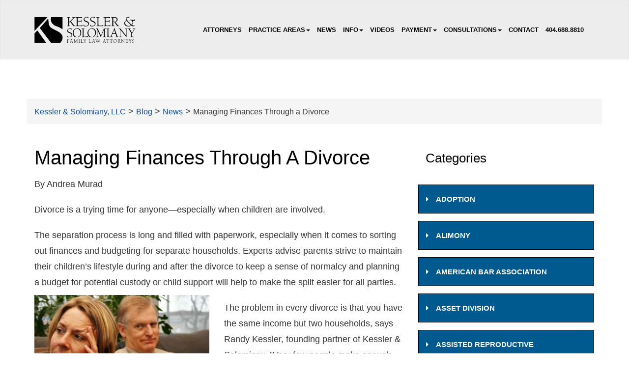

--- FILE ---
content_type: image/svg+xml
request_url: https://www.ksfamilylaw.com/wp-content/themes/Kessler/images/kslogo.svg
body_size: 5106
content:
<svg xmlns="http://www.w3.org/2000/svg" width="676" height="177" viewBox="0 0 676 177">
<defs>
    <style>
      .cls-1 {
        fill: black;
      }

      .cls-1, .cls-2 {
        fill-rule: evenodd;
      }

      .cls-2 {
        fill: #000;
      }
    </style>
  </defs>
  <path id="Kessler_Solomiany" data-name="Kessler  &amp; Solomiany" class="cls-1" d="M231.447,10.288V6.5c0-.947,1.042-0.947,2.18-0.947h3.791V3H217.041V5.553h5.592c2.369,0,2.653,1.894,2.653,12.69V59.627c0,0.758-.853.947-1.9,0.947h-3.886v2.557h20.377V60.574h-5.308c-2.085,0-3.127-.284-3.127-13.826v-6.44l7.108-6.061c9.1,10.038,16.68,21.213,21.324,26.9,1.138,1.421,1.517,1.989,2.843,1.989h10.331V60.574c-4.265,0-4.644-.095-5.876-1.231-4.36-3.978-9.762-11.648-24.547-28.789l23.978-23.77c1.138-1.042,1.232-1.231,2.18-1.231h3.317V3H252.676V5.553h7.108c0.569,0,1.233,0,1.233.663,0,1.894-4.834,7.2-29.57,30.21V10.288Zm42.926-4.735h5.592c2.369,0,2.653,1.894,2.653,12.69V59.627c0,0.758-.853.947-1.895,0.947h-3.886v2.557h41.891c1.232-3.978,2.369-7.482,2.369-8.05a0.648,0.648,0,0,0-.664-0.663,1.114,1.114,0,0,0-1.042.947c-1.9,4.64-16.017,4.64-20.661,4.64h-6.066c-3.222,0-3.885,0-3.885-13.258V31.5h12.036c11.089,0,11.089.284,11.089,2.462v3.5h2.369V21.747H311.9v3.788c0,2.083-.569,3.125-14.122,3.125h-9V7.068c0-.947,1.706-0.947,3.506-0.947H299.3c4.359,0,10.046.095,14.026,1.326,1.517,0.474,2.654,1.042,2.844,2.557,0.094,0.568.189,1.136,0.947,1.136,0.664,0,.664-0.474.853-1.61L318.917,3H274.373V5.553ZM360.044,3c-3.033-1.421-7.108-1.8-10.236-1.8-10.614,0-20.945,6.818-20.945,16.478,0,21.308,30.8,13.258,30.8,31.82,0,8.144-7.866,12.311-15.922,12.311-4.36,0-13.837-1.894-14.88-7.2-0.189-.758-0.284-1.7-1.232-1.7a0.924,0.924,0,0,0-.948,1.042c0,0.663.569,3.788,1.327,8.428a42.845,42.845,0,0,0,14.216,2.557c11.279,0,22.273-6.534,22.273-18.372,0-20.834-31.087-14.3-31.087-30.778,0-4.83,3.886-11.459,13.553-11.459,2.843,0,10.71,1.042,11.278,4.924,0.1,0.758.19,1.326,0.948,1.326s0.853-.568.853-1.136V3Zm43.97,0c-3.033-1.421-7.108-1.8-10.236-1.8-10.615,0-20.945,6.818-20.945,16.478,0,21.308,30.8,13.258,30.8,31.82,0,8.144-7.866,12.311-15.922,12.311-4.36,0-13.837-1.894-14.88-7.2-0.19-.758-0.284-1.7-1.232-1.7a0.924,0.924,0,0,0-.948,1.042c0,0.663.569,3.788,1.327,8.428A42.845,42.845,0,0,0,386.2,64.93c11.279,0,22.272-6.534,22.272-18.372,0-20.834-31.086-14.3-31.086-30.778,0-4.83,3.886-11.459,13.553-11.459,2.843,0,10.71,1.042,11.278,4.924,0.095,0.758.19,1.326,0.948,1.326s0.853-.568.853-1.136V3Zm9.377,2.557h5.592c2.369,0,2.653,1.894,2.653,12.69V59.627c0,0.758-.853.947-1.9,0.947h-3.886v2.557h41.891c1.232-3.978,2.369-7.482,2.369-8.05a0.647,0.647,0,0,0-.663-0.663,1.114,1.114,0,0,0-1.043.947c-1.895,4.64-16.017,4.64-20.661,4.64h-6.065c-3.223,0-3.886,0-3.886-13.258V6.5c0-.947,1.042-0.947,2.18-0.947h3.791V3H413.391V5.553Zm47.572,0h5.592c2.369,0,2.653,1.894,2.653,12.69V59.627c0,0.758-.853.947-1.9,0.947h-3.886v2.557h41.891c1.232-3.978,2.369-7.482,2.369-8.05a0.647,0.647,0,0,0-.663-0.663,1.114,1.114,0,0,0-1.043.947c-1.9,4.64-16.017,4.64-20.661,4.64h-6.066c-3.222,0-3.885,0-3.885-13.258V31.5h12.036c11.089,0,11.089.284,11.089,2.462v3.5h2.369V21.747h-2.369v3.788c0,2.083-.569,3.125-14.122,3.125h-9V7.068c0-.947,1.706-0.947,3.506-0.947h7.014c4.359,0,10.046.095,14.026,1.326,1.517,0.474,2.654,1.042,2.844,2.557,0.094,0.568.189,1.136,0.947,1.136,0.664,0,.664-0.474.853-1.61L505.507,3H460.963V5.553Zm59.324,54.075c0,0.758-.853.947-1.9,0.947h-3.886v2.557h20.377V60.574h-5.307c-2.085,0-3.128-.284-3.128-13.826v-10.8h7.772c18.576,26.422,19.144,27.179,21.134,27.179h9.762V60.574c-3.033,0-4.075,0-5.4-1.042-3.033-2.462-9.951-11.269-19.334-24.717,8.625-1.61,15.354-6.913,15.354-16.194,0-7.955-6.35-15.626-18.671-15.626H512.041V5.553h5.592c2.369,0,2.654,1.894,2.654,12.69V59.627Zm6.16-52.559c0-.947,1.706-0.947,3.507-0.947h4.075c13.742,0,15.543,10.322,15.543,14.111,0,10.322-9.383,13.163-17.818,13.163h-5.307V7.068ZM630.024,61.805c-17.249,0-24.452-11.175-24.452-21.118,0-5.587,3.317-12.6,9.762-12.6h1.327l28.053,29.452A25.868,25.868,0,0,1,630.024,61.805Zm6.634-36.365c1.8-1.326,3.222-2.178,5.5-2.178,8.909,0,13.174,8.334,13.174,16.383a18.381,18.381,0,0,1-5.782,13.732C639.5,46.748,614.575,20.7,614.575,12.845c0-5.682,4.265-7.671,8.53-7.671,2.749,0,8.151,1.136,8.151,4.64,0,0.473.1,0.852,0.663,0.852,0.853,0,1.043-1.136,1.327-2.462l1.043-4.83c-2.275-1.8-5.592-2.178-8.435-2.178-7.393,0-15.449,5.4-15.449,13.258,0,3.788,2.465,7.955,4.644,10.985-8.814,2.178-14.974,9.091-14.974,18.277,0,15.152,13.553,21.213,26.821,21.213,7.108,0,14.311-1.421,20.187-5.682,2.654,1.8,8.72,5.682,11.942,5.682,2.275,0,8.909-4.83,10.8-6.25l-1.326-1.7a9.953,9.953,0,0,1-6.54,2.557c-3.507,0-7.582-2.462-10.236-4.546a25.27,25.27,0,0,0,7.772-17.8,16.191,16.191,0,0,0-4.075-11.08l0.189-.189a33.567,33.567,0,0,0,8.151,1.326c6.918,0,8.435-3.22,8.435-5.019V17.3c0-1.042-.19-1.7-0.853-1.7-2.18,0,.189,6.345-10.426,6.345a46.913,46.913,0,0,1-8.055-1.042,47.536,47.536,0,0,0-7.772-1.042c-3.791,0-7.2.852-9.667,3.977ZM248.743,79.478a24.227,24.227,0,0,0-9.651-1.7c-10.009,0-19.749,6.429-19.749,15.537,0,20.091,29.043,12.5,29.043,30,0,7.679-7.417,11.608-15.013,11.608-4.111,0-13.047-1.786-14.03-6.787-0.179-.714-0.268-1.607-1.162-1.607a0.871,0.871,0,0,0-.894.982c0,0.625.537,3.572,1.252,7.947a40.393,40.393,0,0,0,13.4,2.411c10.634,0,21-6.161,21-17.323,0-19.644-29.311-13.483-29.311-29.02,0-4.554,3.664-10.8,12.779-10.8,2.681,0,10.1.982,10.634,4.643,0.09,0.714.179,1.25,0.894,1.25s0.8-.536.8-1.072V79.478Zm7.053,29.2c0,16.966,9.473,29.2,27.792,29.2,17.694,0,29.222-14.376,29.222-30.895,0-16.966-9.473-29.2-27.792-29.2C267.324,77.781,255.8,92.157,255.8,108.676Zm51.2,0c0,20.717-12.957,26.521-21.8,26.521-11.707,0-23.592-8.126-23.592-28.217,0-20.716,12.958-26.52,21.8-26.52C295.116,80.46,307,88.585,307,108.676Zm7.587-26.788h5.273c2.234,0,2.5,1.786,2.5,11.965v39.021c0,0.714-.805.893-1.788,0.893h-3.663v2.411h39.5c1.162-3.751,2.234-7.054,2.234-7.59a0.61,0.61,0,0,0-.625-0.625,1.048,1.048,0,0,0-.983.893c-1.788,4.375-15.1,4.375-19.482,4.375h-5.719c-3.038,0-3.664,0-3.664-12.5V82.781c0-.893.983-0.893,2.056-0.893H333.8V79.478H314.588v2.411Zm39.941,26.788c0,16.966,9.472,29.2,27.792,29.2,17.693,0,29.221-14.376,29.221-30.895,0-16.966-9.472-29.2-27.792-29.2C366.057,77.781,354.529,92.157,354.529,108.676Zm51.2,0c0,20.717-12.958,26.521-21.805,26.521-11.706,0-23.592-8.126-23.592-28.217,0-20.716,12.958-26.52,21.805-26.52C393.848,80.46,405.734,88.585,405.734,108.676Zm12.413,24.2c0,0.714-.805.893-1.788,0.893H412.7v2.411h16.354v-2.411h-5c-1.965,0-2.948-.268-2.948-13.037v-32.5h0.178l21.179,47.058a1.028,1.028,0,0,0,.626.8,0.706,0.706,0,0,0,.447-0.536L463.9,87.067l0.179,0.179v45.629c0,0.714-.8.893-1.787,0.893h-3.664v2.411h19.213v-2.411h-5c-1.966,0-2.949-.268-2.949-13.037V82.781c0-.893.983-0.893,2.055-0.893h3.575V79.478H463.9l-19.3,46.968L423.061,79.478H410.193v2.411h4.022c3.127,0,3.932,3.393,3.932,6.608v44.379Zm76.126-50.094c0-.893.983-0.893,2.055-0.893H499.9V79.478H480.689v2.411h5.273c2.234,0,2.5,1.786,2.5,11.965v39.021c0,0.714-.8.893-1.787,0.893h-3.664v2.411h19.213v-2.411h-5c-1.966,0-2.949-.268-2.949-13.037V82.781Zm47.8,31.7c2.771,7.589,6.345,17.68,6.345,18.394s-0.179.893-1.7,0.893h-4.468v2.411h18.409v-2.411h-3.307c-1.966,0-3.127-2.679-4.378-5.626-3.307-7.857-15.907-43.753-15.907-47.325,0-1.875,1.519-1.7,1.519-2.768a0.543,0.543,0,0,0-.536-0.625,21.4,21.4,0,0,0-4.647.982L510.8,131.982c-0.715,1.786-.983,1.786-5.183,1.786v2.411h18.141v-2.411h-5.809a1.966,1.966,0,0,1-2.234-2.232c0-2.411,2.234-9.287,5.362-17.055h21Zm-1.161-2.947H522.238c3.128-8.037,5.808-14.466,10.455-25.181Zm33.949-32.056H563.515v2.411h4.021c3.128,0,3.932,3.393,3.932,6.608v44.379c0,0.714-.8.893-1.787,0.893h-3.664v2.411h16.354v-2.411h-5c-1.966,0-2.949-.268-2.949-13.037V87.246H574.6l39.588,49.29a0.9,0.9,0,0,0,.625.357c0.626,0,.626-0.536.626-1.339V82.781c0-.714.8-0.893,1.787-0.893h3.664V79.478H604.533v2.411h5c1.966,0,2.949.268,2.949,13.037v31.164h-0.179Zm92.927,5.09c0.893-1.7,1.34-2.679,2.591-2.679h3.039V79.478h-16v2.411h5.719c0.8,0,1.34,0,1.34,1.25,0,1.875-5.808,12.59-12.6,25.36-5.362-9.287-15.1-25.449-15.1-26.252,0-.357.179-0.357,1.519-0.357h4.111V79.478h-18.32v2.411h3.039c1.966,0,2.323,0,4.378,3.215,3.664,5.715,8.847,14.644,15.907,26.431v21.341c0,0.714-.8.893-1.787,0.893h-3.664v2.411h19.213v-2.411h-5c-1.966,0-2.949-.268-2.949-13.037v-9.286Z"/>
  <path class="cls-2" d="M1,2.85H87.643L1,94.836V2.85Zm111.011,0h75.812V84.014c-44.026-28.327-46.342-15.022-67.69-37.877C104.468,29.366,112.011,2.85,112.011,2.85ZM1,111.069L19.953,92.13,79.52,176H1V111.069ZM36.2,75.9L90.35,13.672s2.255,0.322,2.708,5.411c0.776,8.717.82,26.312,8.122,43.288,9.653,22.44,70.252,31.713,83.935,62.226,11.971,26.694-13.538,51.4-13.538,51.4H112.011Z"/>
  <path id="Family_law_Attorneys" data-name="Family law Attorneys" class="cls-1" d="M220.229,172.343c0,0.281-.317.351-0.7,0.351h-1.443v0.95h7.568v-0.95h-1.972c-0.774,0-1.161-.1-1.161-5.135V161.9h4.47c4.118,0,4.118.106,4.118,0.915v1.3h0.88v-5.838h-0.88v1.406c0,0.774-.211,1.161-5.244,1.161h-3.344v-8.019c0-.352.633-0.352,1.3-0.352h2.605a19.531,19.531,0,0,1,5.209.493,1.2,1.2,0,0,1,1.056.949c0.036,0.211.071,0.422,0.352,0.422,0.247,0,.247-0.176.317-0.6l0.352-2.427H217.166v0.95h2.077c0.88,0,.986.7,0.986,4.713v15.371Zm30.693-7.246c1.091,2.99,2.5,6.964,2.5,7.246s-0.07.351-.669,0.351h-1.76v0.95h7.251v-0.95h-1.3c-0.774,0-1.232-1.055-1.725-2.216-1.3-3.095-6.265-17.234-6.265-18.641,0-.739.6-0.668,0.6-1.09a0.214,0.214,0,0,0-.211-0.247,8.446,8.446,0,0,0-1.831.387l-8.905,21.1c-0.282.7-.387,0.7-2.042,0.7v0.95h7.146v-0.95h-2.288a0.774,0.774,0,0,1-.88-0.879,28.626,28.626,0,0,1,2.112-6.718h8.272Zm-0.458-1.161h-7.357c1.232-3.165,2.288-5.7,4.119-9.918Zm15.417,8.407c0,0.281-.317.351-0.7,0.351h-1.444v0.95h6.442v-0.95H268.2c-0.775,0-1.162-.1-1.162-5.135v-12.8h0.071l8.342,18.536a0.4,0.4,0,0,0,.246.317,0.277,0.277,0,0,0,.176-0.211l8.026-19.1,0.07,0.07v17.974c0,0.281-.317.351-0.7,0.351h-1.443v0.95h7.568v-0.95h-1.971c-0.775,0-1.162-.1-1.162-5.135V152.611c0-.352.387-0.352,0.81-0.352h1.408v-0.95H283.9l-7.6,18.5-8.483-18.5h-5.069v0.95h1.584c1.232,0,1.549,1.337,1.549,2.6v17.481Zm34.6-19.732c0-.352.388-0.352,0.81-0.352H302.7v-0.95H295.13v0.95h2.077c0.88,0,.985.7,0.985,4.713v15.371c0,0.281-.316.351-0.7,0.351h-1.443v0.95h7.568v-0.95h-1.971c-0.774,0-1.162-.1-1.162-5.135V152.611Zm8.8-.352h2.077c0.88,0,.986.7,0.986,4.713v15.371c0,0.281-.317.351-0.7,0.351h-1.444v0.95h15.559c0.457-1.477.88-2.779,0.88-2.99a0.241,0.241,0,0,0-.247-0.246,0.414,0.414,0,0,0-.387.352c-0.7,1.723-5.949,1.723-7.673,1.723h-2.253c-1.2,0-1.443,0-1.443-4.924V152.611c0-.352.387-0.352,0.809-0.352h1.408v-0.95h-7.568v0.95Zm34.918,1.055c0.352-.668.528-1.055,1.021-1.055h1.2v-0.95h-6.3v0.95h2.253c0.316,0,.528,0,0.528.493,0,0.738-2.288,4.959-4.964,9.988-2.112-3.657-5.948-10.024-5.948-10.34,0-.141.07-0.141,0.6-0.141H334.2v-0.95h-7.216v0.95h1.2c0.774,0,.915,0,1.725,1.266,1.443,2.251,3.485,5.769,6.265,10.411v8.407c0,0.281-.316.351-0.7,0.351h-1.443v0.95h7.568v-0.95h-1.971c-0.774,0-1.162-.1-1.162-5.135V163.9Zm19.111-1.055h2.077c0.88,0,.986.7,0.986,4.713v15.371c0,0.281-.317.351-0.7,0.351h-1.444v0.95h15.559c0.457-1.477.88-2.779,0.88-2.99a0.241,0.241,0,0,0-.247-0.246,0.414,0.414,0,0,0-.387.352c-0.7,1.723-5.949,1.723-7.673,1.723H370.1c-1.2,0-1.443,0-1.443-4.924V152.611c0-.352.387-0.352,0.809-0.352h1.408v-0.95h-7.568v0.95Zm35.41,12.838c1.091,2.99,2.5,6.964,2.5,7.246s-0.07.351-.669,0.351h-1.76v0.95h7.251v-0.95h-1.3c-0.774,0-1.232-1.055-1.725-2.216-1.3-3.095-6.265-17.234-6.265-18.641,0-.739.6-0.668,0.6-1.09a0.214,0.214,0,0,0-.211-0.247,8.441,8.441,0,0,0-1.83.387l-8.906,21.1c-0.282.7-.387,0.7-2.042,0.7v0.95H391.5v-0.95h-2.288a0.774,0.774,0,0,1-.88-0.879,28.626,28.626,0,0,1,2.112-6.718h8.272Zm-0.458-1.161H390.9c1.232-3.165,2.288-5.7,4.118-9.918Zm20.416,5.733c-3.133-7.632-7.04-16.847-7.04-17.2,0-.211.352-0.211,0.7-0.211h1.83v-0.95h-7.11v0.95h1.161c0.669,0,.88,0,1.408,1.09,1.267,2.638,7.674,19.627,8.026,20.541a0.551,0.551,0,0,0,.352.422c0.176,0,.281-0.246.528-0.949l5.6-15.476c5.28,13.119,5.808,15.089,6.16,16a0.551,0.551,0,0,0,.352.422c0.176,0,.281-0.246.528-0.949l7.567-20.717c0.141-.387.212-0.387,0.388-0.387h1.267v-0.95h-6.231v0.95h1.9c0.634,0,1.056,0,1.056.633,0,1.126-.809,3.412-5.843,17.024-2.992-7.773-6.793-17.2-6.793-17.446,0-.211.352-0.211,0.7-0.211h1.654v-0.95H419.45v0.95h1.2c1.056,0,1.3,0,1.76,1.09l1.232,3.025Zm51.74-4.572c1.092,2.99,2.5,6.964,2.5,7.246s-0.071.351-.669,0.351h-1.76v0.95h7.251v-0.95h-1.3c-0.775,0-1.232-1.055-1.725-2.216-1.3-3.095-6.266-17.234-6.266-18.641,0-.739.6-0.668,0.6-1.09a0.215,0.215,0,0,0-.211-0.247,8.446,8.446,0,0,0-1.831.387l-8.905,21.1c-0.282.7-.388,0.7-2.042,0.7v0.95H463.2v-0.95h-2.288a0.774,0.774,0,0,1-.88-0.879,28.626,28.626,0,0,1,2.112-6.718h8.271Zm-0.457-1.161H462.6c1.232-3.165,2.288-5.7,4.119-9.918Zm23.935,8.758H491.36c-0.775,0-1.162-.1-1.162-5.135V152.4c2.112,0,6.723-.035,7.5,1.723a0.6,0.6,0,0,0,.457.457,0.3,0.3,0,0,0,.352-0.281,14.827,14.827,0,0,0-.95-2.99h-17a14.827,14.827,0,0,0-.95,2.99,0.3,0.3,0,0,0,.352.281,0.607,0.607,0,0,0,.458-0.457c0.774-1.758,5.385-1.723,7.5-1.723v19.943c0,0.281-.317.351-0.7,0.351h-2.534v0.95h9.222v-0.95Zm23.583,0h-2.535c-0.774,0-1.161-.1-1.161-5.135V152.4c2.112,0,6.723-.035,7.5,1.723a0.607,0.607,0,0,0,.458.457,0.3,0.3,0,0,0,.352-0.281,14.827,14.827,0,0,0-.95-2.99h-17a14.827,14.827,0,0,0-.95,2.99,0.3,0.3,0,0,0,.352.281,0.6,0.6,0,0,0,.457-0.457c0.775-1.758,5.386-1.723,7.5-1.723v19.943c0,0.281-.317.351-0.7,0.351h-2.535v0.95h9.223v-0.95Zm9.749-9.883c0,6.683,3.731,11.5,10.947,11.5,6.97,0,11.511-5.663,11.511-12.169,0-6.683-3.731-11.5-10.947-11.5C531.767,150.641,527.226,156.3,527.226,162.811Zm20.17,0c0,8.16-5.1,10.446-8.589,10.446-4.611,0-9.293-3.2-9.293-11.114,0-8.16,5.1-10.447,8.589-10.447C542.714,151.7,547.4,154.9,547.4,162.811Zm11.544,9.532c0,0.281-.317.351-0.7,0.351h-1.443v0.95h7.568v-0.95H562.39c-0.775,0-1.162-.1-1.162-5.135v-4.01h2.886c6.9,9.814,7.111,10.095,7.85,10.095h3.626v-0.95c-1.127,0-1.514,0-2.007-.387-1.126-.914-3.7-4.185-7.181-9.18,3.2-.6,5.7-2.567,5.7-6.014,0-2.955-2.359-5.8-6.935-5.8h-9.292v0.95h2.077c0.88,0,.985.7,0.985,4.713v15.371Zm2.288-19.521c0-.352.634-0.352,1.3-0.352h1.514c5.1,0,5.773,3.834,5.773,5.241,0,3.834-3.485,4.889-6.618,4.889h-1.971v-9.778Zm22.7-1.513H579.46v0.95h1.584c1.232,0,1.549,1.337,1.549,2.6v17.481c0,0.281-.317.351-0.7,0.351h-1.443v0.95h6.442v-0.95h-1.972c-0.774,0-1.161-.1-1.161-5.135v-13.19h0.07l15.594,19.416a0.354,0.354,0,0,0,.246.14c0.246,0,.246-0.211.246-0.527V152.611c0-.282.317-0.352,0.7-0.352h1.444v-0.95h-6.442v0.95h1.971c0.775,0,1.162.106,1.162,5.135v12.275h-0.071Zm24.321,0.95h2.077c0.88,0,.986.7,0.986,4.713v15.371c0,0.281-.317.351-0.7,0.351h-1.444v0.95h15.559c0.457-1.477.88-2.779,0.88-2.99a0.241,0.241,0,0,0-.247-0.246,0.414,0.414,0,0,0-.387.352c-0.7,1.723-5.949,1.723-7.673,1.723h-2.253c-1.2,0-1.443,0-1.443-4.924V161.9h4.47c4.118,0,4.118.106,4.118,0.915v1.3h0.88v-5.838h-0.88v1.406c0,0.774-.211,1.161-5.244,1.161H613.6v-8.019c0-.352.633-0.352,1.3-0.352h2.605a19.531,19.531,0,0,1,5.209.493,1.2,1.2,0,0,1,1.056.949c0.036,0.211.071,0.422,0.352,0.422,0.247,0,.247-0.176.317-0.6l0.352-2.427H608.252v0.95Zm38.086,1.055c0.352-.668.528-1.055,1.02-1.055h1.2v-0.95h-6.3v0.95h2.253c0.317,0,.528,0,0.528.493,0,0.738-2.288,4.959-4.963,9.988-2.112-3.657-5.949-10.024-5.949-10.34,0-.141.071-0.141,0.6-0.141h1.619v-0.95h-7.216v0.95h1.2c0.774,0,.915,0,1.724,1.266,1.444,2.251,3.485,5.769,6.266,10.411v8.407c0,0.281-.317.351-0.7,0.351h-1.443v0.95h7.568v-0.95h-1.971c-0.775,0-1.162-.1-1.162-5.135V163.9Zm18.584-2a9.554,9.554,0,0,0-3.8-.668c-3.942,0-7.779,2.533-7.779,6.12,0,7.914,11.44,4.924,11.44,11.818,0,3.025-2.921,4.573-5.913,4.573-1.62,0-5.139-.7-5.527-2.674-0.07-.281-0.105-0.633-0.457-0.633a0.343,0.343,0,0,0-.352.387c0,0.246.211,1.407,0.493,3.131a15.9,15.9,0,0,0,5.279.949c4.189,0,8.272-2.427,8.272-6.823,0-7.738-11.545-5.311-11.545-11.431,0-1.794,1.443-4.256,5.033-4.256,1.056,0,3.978.387,4.189,1.829,0.035,0.281.071,0.492,0.352,0.492s0.317-.211.317-0.422v-2.392Z"/>
</svg>
